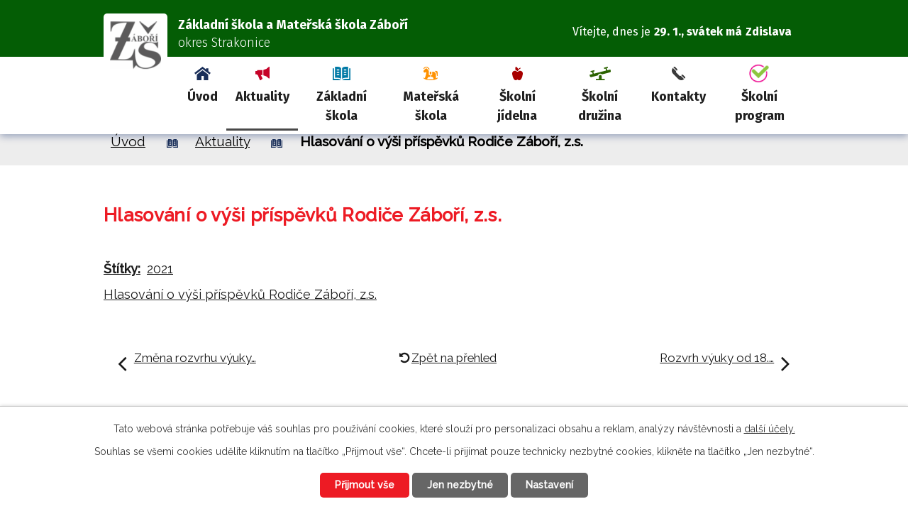

--- FILE ---
content_type: text/html; charset=utf-8
request_url: https://www.zszabori.cz/aktuality/hlasovani-o-vysi-prispevku-rodice-zabori-zs
body_size: 5952
content:
<!DOCTYPE html>
<html lang="cs" data-lang-system="cs">
	<head>



		<!--[if IE]><meta http-equiv="X-UA-Compatible" content="IE=EDGE"><![endif]-->
			<meta name="viewport" content="width=device-width, initial-scale=1, user-scalable=yes">
			<meta http-equiv="content-type" content="text/html; charset=utf-8" />
			<meta name="robots" content="index,follow" />
			<meta name="author" content="Antee s.r.o." />
			<meta name="description" content="Hlasování o výši příspěvků Rodiče Záboří, z.s." />
			<meta name="viewport" content="width=device-width, initial-scale=1, user-scalable=yes" />
<title>Hlasování o výši příspěvků Rodiče Záboří, z.s. | Základní škola a Mateřská škola Záboří</title>

		<link rel="stylesheet" type="text/css" href="https://cdn.antee.cz/jqueryui/1.8.20/css/smoothness/jquery-ui-1.8.20.custom.css?v=2" integrity="sha384-969tZdZyQm28oZBJc3HnOkX55bRgehf7P93uV7yHLjvpg/EMn7cdRjNDiJ3kYzs4" crossorigin="anonymous" />
		<link rel="stylesheet" type="text/css" href="/style.php?nid=VlFDSkE=&amp;ver=1768399196" />
		<link rel="stylesheet" type="text/css" href="/css/libs.css?ver=1768399900" />
		<link rel="stylesheet" type="text/css" href="https://cdn.antee.cz/genericons/genericons/genericons.css?v=2" integrity="sha384-DVVni0eBddR2RAn0f3ykZjyh97AUIRF+05QPwYfLtPTLQu3B+ocaZm/JigaX0VKc" crossorigin="anonymous" />

		<script src="/js/jquery/jquery-3.0.0.min.js" ></script>
		<script src="/js/jquery/jquery-migrate-3.1.0.min.js" ></script>
		<script src="/js/jquery/jquery-ui.min.js" ></script>
		<script src="/js/jquery/jquery.ui.touch-punch.min.js" ></script>
		<script src="/js/libs.min.js?ver=1768399900" ></script>
		<script src="/js/ipo.min.js?ver=1768399889" ></script>
			<script src="/js/locales/cs.js?ver=1768399196" ></script>

			<script src='https://www.google.com/recaptcha/api.js?hl=cs&render=explicit' ></script>

		<link href="/aktuality?action=atom" type="application/atom+xml" rel="alternate" title="Aktuality">
		<link href="/chod-skoly?action=atom" type="application/atom+xml" rel="alternate" title="Chod školy - dokumenty">
		<link href="/kalendar-akci-clanky?action=atom" type="application/atom+xml" rel="alternate" title="Kalendář akcí - články">
		<link href="/vyrocni-zpravy?action=atom" type="application/atom+xml" rel="alternate" title="Výroční zprávy">
<link rel="preconnect" href="https://fonts.gstatic.com/" crossorigin>
<link href="https://fonts.googleapis.com/css2?family=Fira+Sans:wght@300;400;700&amp;family=Raleway:wght@400;500&amp;display=fallback" rel="stylesheet">
<link href="/image.php?nid=18094&amp;oid=8010965" rel="icon" type="image/png">
<link rel="shortcut icon" href="/image.php?nid=18094&amp;oid=8010965">
<link rel="preload" href="/image.php?nid=18094&amp;oid=8010966" as="image">
<script>
ipo.api.live('body', function(el) {
//posun patičky
$(el).find("#ipocopyright").insertAfter("#ipocontainer");
//třída action-button na backlink
$(el).find(".backlink").addClass("action-button");
//přesun svátku
$(el).find("#ipoNameDay").appendTo(".header_name_day");
//přesun vyhledávání
$(el).find(".fulltextSearchForm").appendTo(".fulltext_wrapper");
//změna placeholderu ve fulltextu
$(el).find(".fulltext_wrapper input[type='text']").attr("placeholder", "Vyhledat");
//posun breadcrumbs
$(el).find("#iponavigation").insertAfter("#ipotopmenuwrapper");
});
</script>







	</head>

	<body id="page7847919" class="subpage7847919"
			
			data-nid="18094"
			data-lid="CZ"
			data-oid="7847919"
			data-layout-pagewidth="1024"
			
			data-slideshow-timer="3"
			 data-ipo-article-id="524369" data-ipo-article-tags="2021"
						
				
				data-layout="responsive" data-viewport_width_responsive="1024"
			>



							<div id="snippet-cookiesConfirmation-euCookiesSnp">			<div id="cookieChoiceInfo" class="cookie-choices-info template_1">
					<p>Tato webová stránka potřebuje váš souhlas pro používání cookies, které slouží pro personalizaci obsahu a reklam, analýzy návštěvnosti a 
						<a class="cookie-button more" href="https://navody.antee.cz/cookies" target="_blank">další účely.</a>
					</p>
					<p>
						Souhlas se všemi cookies udělíte kliknutím na tlačítko „Přijmout vše“. Chcete-li přijímat pouze technicky nezbytné cookies, klikněte na tlačítko „Jen nezbytné“.
					</p>
				<div class="buttons">
					<a class="cookie-button action-button ajax" id="cookieChoiceButton" rel=”nofollow” href="/aktuality/hlasovani-o-vysi-prispevku-rodice-zabori-zs?do=cookiesConfirmation-acceptAll">Přijmout vše</a>
					<a class="cookie-button cookie-button--settings action-button ajax" rel=”nofollow” href="/aktuality/hlasovani-o-vysi-prispevku-rodice-zabori-zs?do=cookiesConfirmation-onlyNecessary">Jen nezbytné</a>
					<a class="cookie-button cookie-button--settings action-button ajax" rel=”nofollow” href="/aktuality/hlasovani-o-vysi-prispevku-rodice-zabori-zs?do=cookiesConfirmation-openSettings">Nastavení</a>
				</div>
			</div>
</div>				<div id="ipocontainer">

			<div class="menu-toggler">

				<span>Menu</span>
				<span class="genericon genericon-menu"></span>
			</div>

			<span id="back-to-top">

				<i class="fa fa-angle-up"></i>
			</span>

			<div id="ipoheader">

				<div class="header">
	<div class="layout-container flex-container">
		<div>
			<a title="Základní škola a Mateřská škola Záboří" href="/" class="header-logo">
				<span class="logo_holder">
					<img src="/image.php?nid=18094&amp;oid=8010966" alt="Logo">
				</span>
				<span class="brand_name">
					<strong>Základní škola a <br> Mateřská škola Záboří</strong> <span>okres Strakonice</span>
				</span>
			</a>
		</div>
		<div class="header_action">
			<div class="header_name_day"></div>
			<div class="fulltext_wrapper"></div>
		</div>
	</div>
</div>

<div id="ipoNameDay">
	<h4 class="newsheader"><span class="date-today">29. 1.</span> <span class='name-today'>Zdislava</span></h4>
	<div class="newsbody">Zítra: <span class='name-tomorrow'>Robin</span></div>
</div>
			</div>

			<div id="ipotopmenuwrapper">

				<div id="ipotopmenu">
<h4 class="hiddenMenu">Horní menu</h4>
<ul class="topmenulevel1"><li class="topmenuitem1 noborder" id="ipomenu7686807"><a href="/">Úvod</a></li><li class="topmenuitem1 active" id="ipomenu7847919"><a href="/aktuality">Aktuality</a></li><li class="topmenuitem1" id="ipomenu7847920"><a href="/zakladni-skola">Základní škola</a><ul class="topmenulevel2"><li class="topmenuitem2" id="ipomenu7847921"><a href="/zakladni-informace">Základní informace</a></li><li class="topmenuitem2" id="ipomenu7847922"><a href="/historie-skoly">Historie školy</a></li><li class="topmenuitem2" id="ipomenu9601132"><a href="/akce-skoly">Akce školy</a></li><li class="topmenuitem2" id="ipomenu7847923"><a href="/chod-skoly">Chod školy - dokumenty</a><ul class="topmenulevel3"><li class="topmenuitem3" id="ipomenu9282452"><a href="/vyrocni-zpravy">Výroční zprávy</a></li></ul></li><li class="topmenuitem2" id="ipomenu7847924"><a href="/zamestnanci">Zaměstnanci</a></li><li class="topmenuitem2" id="ipomenu7847930"><a href="/fotogalerie">Fotogalerie</a></li><li class="topmenuitem2" id="ipomenu8213977"><a href="/skolni-poradenske-pracoviste">Školní poradenské pracoviště</a></li><li class="topmenuitem2" id="ipomenu12887793"><a href="/skolska-rada">Školská rada</a></li><li class="topmenuitem2" id="ipomenu8445743"><a href="/projekty">Projekty</a></li></ul></li><li class="topmenuitem1" id="ipomenu7847925"><a href="/materska-skola">Mateřská škola</a><ul class="topmenulevel2"><li class="topmenuitem2" id="ipomenu8161533"><a href="/dokumenty-ms">Dokumenty MŠ</a></li><li class="topmenuitem2" id="ipomenu8161763"><a href="/fotografie-ms">Fotografie MŠ</a></li></ul></li><li class="topmenuitem1" id="ipomenu7847926"><a href="/skolni-jidelna">Školní jídelna</a><ul class="topmenulevel2"><li class="topmenuitem2" id="ipomenu8034271"><a href="/jidelni-listek">Jídelní lístek</a></li></ul></li><li class="topmenuitem1" id="ipomenu7847927"><a href="/skolni-druzina">Školní družina</a></li><li class="topmenuitem1" id="ipomenu7847928"><a href="/kontakty">Kontakty</a></li><li class="topmenuitem1" id="ipomenu12640329"><a href="https://system.skolniprogram.cz/" target="_blank">Školní program</a></li></ul>
					<div class="cleartop"></div>
				</div>
			</div>
			<div id="ipomain">
				<div class="data-aggregator-calendar" id="data-aggregator-calendar-7849547">
	<h4 class="newsheader">Kalendář akcí</h4>
	<div class="newsbody">
<div id="snippet-mainSection-dataAggregatorCalendar-7849547-cal"><div class="blog-cal ui-datepicker-inline ui-datepicker ui-widget ui-widget-content ui-helper-clearfix ui-corner-all">
	<div class="ui-datepicker-header ui-widget-header ui-helper-clearfix ui-corner-all">
		<a class="ui-datepicker-prev ui-corner-all ajax" href="/aktuality/hlasovani-o-vysi-prispevku-rodice-zabori-zs?mainSection-dataAggregatorCalendar-7849547-date=202512&amp;do=mainSection-dataAggregatorCalendar-7849547-reload" title="Předchozí měsíc">
			<span class="ui-icon ui-icon-circle-triangle-w">Předchozí</span>
		</a>
		<a class="ui-datepicker-next ui-corner-all ajax" href="/aktuality/hlasovani-o-vysi-prispevku-rodice-zabori-zs?mainSection-dataAggregatorCalendar-7849547-date=202602&amp;do=mainSection-dataAggregatorCalendar-7849547-reload" title="Následující měsíc">
			<span class="ui-icon ui-icon-circle-triangle-e">Následující</span>
		</a>
		<div class="ui-datepicker-title">Leden 2026</div>
	</div>
	<table class="ui-datepicker-calendar">
		<thead>
			<tr>
				<th title="Pondělí">P</th>
				<th title="Úterý">Ú</th>
				<th title="Středa">S</th>
				<th title="Čtvrtek">Č</th>
				<th title="Pátek">P</th>
				<th title="Sobota">S</th>
				<th title="Neděle">N</th>
			</tr>

		</thead>
		<tbody>
			<tr>

				<td>

						<span class="tooltip ui-state-default ui-datepicker-other-month">29</span>
				</td>
				<td>

						<span class="tooltip ui-state-default ui-datepicker-other-month">30</span>
				</td>
				<td>

						<span class="tooltip ui-state-default ui-datepicker-other-month">31</span>
				</td>
				<td>

						<span class="tooltip ui-state-default day-off holiday" title="Nový rok">1</span>
				</td>
				<td>

						<span class="tooltip ui-state-default">2</span>
				</td>
				<td>

						<span class="tooltip ui-state-default saturday day-off">3</span>
				</td>
				<td>

						<span class="tooltip ui-state-default sunday day-off">4</span>
				</td>
			</tr>
			<tr>

				<td>

						<span class="tooltip ui-state-default">5</span>
				</td>
				<td>

						<span class="tooltip ui-state-default">6</span>
				</td>
				<td>

						<span class="tooltip ui-state-default">7</span>
				</td>
				<td>

						<span class="tooltip ui-state-default">8</span>
				</td>
				<td>

						<span class="tooltip ui-state-default">9</span>
				</td>
				<td>

						<span class="tooltip ui-state-default saturday day-off">10</span>
				</td>
				<td>

						<span class="tooltip ui-state-default sunday day-off">11</span>
				</td>
			</tr>
			<tr>

				<td>

						<span class="tooltip ui-state-default">12</span>
				</td>
				<td>

						<span class="tooltip ui-state-default">13</span>
				</td>
				<td>

						<span class="tooltip ui-state-default">14</span>
				</td>
				<td>

						<span class="tooltip ui-state-default">15</span>
				</td>
				<td>

					<a data-tooltip-content="#tooltip-content-calendar-20260116-7849547" class="tooltip ui-state-default" href="/aktuality/uzavreni-skolni-druziny-a-skolniho-klubu-v-obdobi-pololetnich-prazdnin" title="Uzavření školní družiny a školního klubu v období pololetních prázdnin">16</a>
					<div class="tooltip-wrapper">
						<div id="tooltip-content-calendar-20260116-7849547">
							<div>Uzavření školní družiny a školního klubu v období pololetních prázdnin</div>
						</div>
					</div>
				</td>
				<td>

						<span class="tooltip ui-state-default saturday day-off">17</span>
				</td>
				<td>

						<span class="tooltip ui-state-default sunday day-off">18</span>
				</td>
			</tr>
			<tr>

				<td>

						<span class="tooltip ui-state-default">19</span>
				</td>
				<td>

						<span class="tooltip ui-state-default">20</span>
				</td>
				<td>

						<span class="tooltip ui-state-default">21</span>
				</td>
				<td>

						<span class="tooltip ui-state-default">22</span>
				</td>
				<td>

					<a data-tooltip-content="#tooltip-content-calendar-20260123-7849547" class="tooltip ui-state-default" href="/aktuality/jidelni-listek-od-16-6-2025" title="Jídelní lístek od 26. 1. 2026">23</a>
					<div class="tooltip-wrapper">
						<div id="tooltip-content-calendar-20260123-7849547">
							<div>Jídelní lístek od 26. 1. 2026</div>
						</div>
					</div>
				</td>
				<td>

						<span class="tooltip ui-state-default saturday day-off">24</span>
				</td>
				<td>

					<a data-tooltip-content="#tooltip-content-calendar-20260125-7849547" class="tooltip ui-state-default sunday day-off" href="/aktuality/novy-skolni-rok-zacal-akce-skoly" title="Aktualizovány akce školy">25</a>
					<div class="tooltip-wrapper">
						<div id="tooltip-content-calendar-20260125-7849547">
							<div>Aktualizovány akce školy</div>
						</div>
					</div>
				</td>
			</tr>
			<tr>

				<td>

						<span class="tooltip ui-state-default">26</span>
				</td>
				<td>

						<span class="tooltip ui-state-default">27</span>
				</td>
				<td>

						<span class="tooltip ui-state-default">28</span>
				</td>
				<td>

						<span class="tooltip ui-state-default ui-state-highlight ui-state-active">29</span>
				</td>
				<td>

						<span class="tooltip ui-state-default">30</span>
				</td>
				<td>

						<span class="tooltip ui-state-default saturday day-off">31</span>
				</td>
				<td>

						<span class="tooltip ui-state-default sunday day-off ui-datepicker-other-month">1</span>
				</td>
			</tr>
		</tbody>
	</table>
</div>
</div>	</div>
</div>

				<div id="ipomainframe">
					<div id="ipopage">
<div id="iponavigation">
	<h5 class="hiddenMenu">Drobečková navigace</h5>
	<p>
			<a href="/">Úvod</a> <span class="separator">&gt;</span>
			<a href="/aktuality">Aktuality</a> <span class="separator">&gt;</span>
			<span class="currentPage">Hlasování o výši příspěvků Rodiče Záboří, z.s.</span>
	</p>

</div>
						<div class="ipopagetext">
							<div class="blog view-detail content">
								
								<h1>Hlasování o výši příspěvků Rodiče Záboří, z.s.</h1>

<div id="snippet--flash"></div>
								
																	

<hr class="cleaner">


		<div class="tags table-row auto type-tags">
		<a class="box-by-content" href="/aktuality/hlasovani-o-vysi-prispevku-rodice-zabori-zs?do=tagsRenderer-clearFilter" title="Ukázat vše">Štítky:</a>
		<ul>

			<li><a href="/aktuality/hlasovani-o-vysi-prispevku-rodice-zabori-zs?tagsRenderer-tag=2021&amp;do=tagsRenderer-filterTag" title="Filtrovat podle 2021">2021</a></li>
		</ul>
	</div>
	

<hr class="cleaner">

<div class="article">
	

	<div class="paragraph text clearfix">
<p><a href="/file.php?nid=18094&amp;oid=8038370" target="_blank" rel="noopener noreferrer">Hlasování o výši příspěvků Rodiče Záboří, z.s.</a></p>	</div>
		
<div id="snippet--images"><div class="images clearfix">

	</div>
</div>


<div id="snippet--uploader"></div>			<div class="article-footer">
													<div class="published"><span>Publikováno:</span> 13. 2. 2021 9:32</div>

					</div>
	
</div>

<hr class="cleaner">
<div class="content-paginator clearfix">
	<span class="linkprev">
		<a href="/aktuality/zmena-rozvrhu-vyuky-u-7-roc-201-a-221-prehozeni-hodiny-nj">

			<span class="linkprev-chevron">
				<i class="fa fa-angle-left"></i>
			</span>
			<span class="linkprev-text">
				<span class="linkprev-title">Změna rozvrhu výuky…</span>
				<span class="linkprev-date">Datum konání: nevyplněno</span>
			</span>
		</a>
	</span>
	<span class="linkback">
		<a href='/aktuality'>
			<span class="linkback-chevron">
				<i class="fa fa-undo"></i>
			</span>
			<span class="linkback-text">
				<span>Zpět na přehled</span>
			</span>
		</a>
	</span>
	<span class="linknext">
		<a href="/aktuality/rozvrh-vyuky-od-18-1-2021">

			<span class="linknext-chevron">
				<i class="fa fa-angle-right"></i>
			</span>
			<span class="linknext-text">
				<span class="linknext-title">Rozvrh výuky od 18.…</span>
				<span class="linknext-date">Datum konání: nevyplněno</span>
			</span>
		</a>
	</span>
</div>

		
															</div>
						</div>
					</div>


					

					

					<div class="hrclear"></div>
					<div id="ipocopyright">
<div class="copyright">
	<div class="page_footer flex-container">
	<div class="left_col">
		<div class="footer_content">
			<div class="footer_head">
				<img src="/image.php?nid=18094&amp;oid=8014140" alt="Logo">
				<h2>Základní a mateřská škola Záboří <span>okres Strakonice</span></h2>
			</div>
			<div class="flex-container">
				<div class="footer_block">
					<span>
						<img src="/file.php?nid=18094&amp;oid=8014160" alt="Adresa">
					</span>
					<p>
						Záboří 105<br>
						387 34 Záboří
					</p>
				</div>
				<div class="footer_block">
					<span>
						<img src="/file.php?nid=18094&amp;oid=8014162" alt="Koktakt">
					</span>
					<p>
						<strong class="inline">Tel.:</strong><a href="tel:+420383494425">+420 383 494 425</a><br>
						<strong class="inline">E-mail:</strong><a href="mailto:zs.zabori@centrum.cz">zs.zabori@centrum.cz</a>
					</p>
				</div>
			</div>
		</div>
	</div>
	<div class="right_col">
		<a title="Zobrazit na mapě" class="footer_map" href="https://goo.gl/maps/8rwhrp3n9ZggFLsE8" target="_blank" rel="noopener noreferrer">
			<span class="footer_map_button action-button">
				Najít školu na mapě <img src="/file.php?nid=18094&amp;oid=8014181" alt="Mapa">
			</span>
		</a>
	</div>
</div>
<div class="row antee">
	<div class="layout-container">
		<div class="left_col">
			<strong>© 2026 Základní škola a Mateřská škola Záboří, okres Strakonice</strong>, <a href="mailto:zs.zabori@centrum.cz">Kontaktovat webmastera</a>
		</div>
		<div class="right_col">
			<strong>ANTEE s.r.o.</strong> - <a href="https://www.antee.cz/" target="_blank" rel="noopener noreferrer">Tvorba webových stránek, Redakční systém IPO</a>
		</div>
	</div>
</div>
</div>
					</div>
					<div id="ipostatistics">
<script >
	var _paq = _paq || [];
	_paq.push(['disableCookies']);
	_paq.push(['trackPageView']);
	_paq.push(['enableLinkTracking']);
	(function() {
		var u="https://matomo.antee.cz/";
		_paq.push(['setTrackerUrl', u+'piwik.php']);
		_paq.push(['setSiteId', 4740]);
		var d=document, g=d.createElement('script'), s=d.getElementsByTagName('script')[0];
		g.defer=true; g.async=true; g.src=u+'piwik.js'; s.parentNode.insertBefore(g,s);
	})();
</script>
<script >
	$(document).ready(function() {
		$('a[href^="mailto"]').on("click", function(){
			_paq.push(['setCustomVariable', 1, 'Click mailto','Email='+this.href.replace(/^mailto:/i,'') + ' /Page = ' +  location.href,'page']);
			_paq.push(['trackGoal', 8]);
			_paq.push(['trackPageView']);
		});

		$('a[href^="tel"]').on("click", function(){
			_paq.push(['setCustomVariable', 1, 'Click telefon','Telefon='+this.href.replace(/^tel:/i,'') + ' /Page = ' +  location.href,'page']);
			_paq.push(['trackPageView']);
		});
	});
</script>
					</div>

					<div id="ipofooter">
						
					</div>
				</div>
			</div>
		</div>
	</body>
</html>


--- FILE ---
content_type: image/svg+xml
request_url: https://www.zszabori.cz/file.php?nid=18094&oid=8011206
body_size: 890
content:
<svg xmlns="http://www.w3.org/2000/svg" width="25.758" height="19" viewBox="0 0 25.758 19">
  <g id="zs-menu" transform="translate(0 -67.164)">
    <path id="Path_6" data-name="Path 6" d="M8.214,129.011q-.218-.016-.44-.016H1.9v-14.75H0v16.631H12.118l-.17-.168A5.9,5.9,0,0,0,8.214,129.011Z" transform="translate(0 -44.712)" fill="#007aa6"/>
    <path id="Path_7" data-name="Path 7" d="M72.094,67.164H67.727V82.773h4.367a7.4,7.4,0,0,1,4.35,1.4V69.052l-.176-.174A5.9,5.9,0,0,0,72.094,67.164Zm1.73,12.078H70.347V77.733h3.477Zm0-3.394H70.347V74.338h3.477Zm0-3.394H70.347V70.944h3.477Z" transform="translate(-64.32 0)" fill="#007aa6"/>
    <path id="Path_8" data-name="Path 8" d="M279.717,82.773V67.164H275.35a5.9,5.9,0,0,0-4.174,1.714l-.176.174V84.174a7.4,7.4,0,0,1,4.35-1.4h4.367Zm-6.1-11.829H277.1v1.509H273.62Zm0,3.394H277.1v1.509H273.62Zm0,3.394H277.1v1.509H273.62Z" transform="translate(-257.366)" fill="#007aa6"/>
    <path id="Path_9" data-name="Path 9" d="M281.341,114.245v14.75h-5.876a5.9,5.9,0,0,0-4.174,1.714l-.17.168h12.118V114.245Z" transform="translate(-257.481 -44.712)" fill="#007aa6"/>
  </g>
</svg>


--- FILE ---
content_type: image/svg+xml
request_url: https://www.zszabori.cz/file.php?nid=18094&oid=8014160
body_size: 923
content:
<svg xmlns="http://www.w3.org/2000/svg" width="25.781" height="34.896" viewBox="0 0 25.781 34.896">
  <g id="footer-adress" transform="translate(-48.08)">
    <g id="Group_48" data-name="Group 48" transform="translate(48.08)">
      <g id="Group_47" data-name="Group 47" transform="translate(0)">
        <path id="Path_47" data-name="Path 47" d="M60.971,0A12.905,12.905,0,0,0,48.08,12.891a14.873,14.873,0,0,0,1.093,4.963,20.788,20.788,0,0,0,1.49,2.787L59.5,34.032a1.681,1.681,0,0,0,2.938,0L71.279,20.64a20.7,20.7,0,0,0,1.49-2.787,14.869,14.869,0,0,0,1.093-4.963A12.905,12.905,0,0,0,60.971,0Zm10.4,17.265a19.049,19.049,0,0,1-1.358,2.54L61.173,33.2c-.174.265-.23.265-.4,0L51.93,19.805a19.057,19.057,0,0,1-1.358-2.541,13.5,13.5,0,0,1-.975-4.374,11.374,11.374,0,0,1,22.748,0A13.511,13.511,0,0,1,71.37,17.265Z" transform="translate(-48.08)" fill="#fff"/>
        <path id="Path_48" data-name="Path 48" d="M118.9,64.008a6.824,6.824,0,1,0,6.824,6.824A6.832,6.832,0,0,0,118.9,64.008Zm0,12.132a5.308,5.308,0,1,1,5.308-5.308A5.314,5.314,0,0,1,118.9,76.14Z" transform="translate(-106.014 -57.941)" fill="#fff"/>
      </g>
    </g>
  </g>
</svg>


--- FILE ---
content_type: image/svg+xml
request_url: https://www.zszabori.cz/file.php?nid=18094&oid=8011334
body_size: 910
content:
<svg xmlns="http://www.w3.org/2000/svg" width="15.121" height="11.154" viewBox="0 0 15.121 11.154">
  <g id="separator" transform="translate(0 -67.164)">
    <path id="Path_6" data-name="Path 6" d="M4.822,122.913q-.128-.009-.258-.009H1.114v-8.659H0v9.763H7.114l-.1-.1A3.464,3.464,0,0,0,4.822,122.913Z" transform="translate(0 -45.691)" fill="#192e59"/>
    <path id="Path_7" data-name="Path 7" d="M70.291,67.164H67.727v9.163h2.564a4.343,4.343,0,0,1,2.554.822V68.272l-.1-.1A3.467,3.467,0,0,0,70.291,67.164Zm1.016,7.09H69.265v-.886h2.041Zm0-1.993H69.265v-.886h2.041Zm0-1.993H69.265v-.886h2.041Z" transform="translate(-65.727 0)" fill="#192e59"/>
    <path id="Path_8" data-name="Path 8" d="M276.117,76.327V67.164h-2.564a3.466,3.466,0,0,0-2.45,1.006l-.1.1V77.15a4.343,4.343,0,0,1,2.554-.822h2.564Zm-3.579-6.944h2.041v.886h-2.041Zm0,1.993h2.041v.886h-2.041Zm0,1.993h2.041v.886h-2.041Z" transform="translate(-262.996)" fill="#192e59"/>
    <path id="Path_9" data-name="Path 9" d="M277.121,114.245V122.9h-3.45a3.466,3.466,0,0,0-2.45,1.006l-.1.1h7.114v-9.763Z" transform="translate(-263.114 -45.691)" fill="#192e59"/>
  </g>
</svg>


--- FILE ---
content_type: image/svg+xml
request_url: https://www.zszabori.cz/file.php?nid=18094&oid=8011212
body_size: 525
content:
<svg xmlns="http://www.w3.org/2000/svg" width="29.683" height="19.026" viewBox="0 0 29.683 19.026">
  <g id="druzina-menu" transform="translate(0 -91.911)">
    <path id="Path_16" data-name="Path 16" d="M160.55,292.932a1.9,1.9,0,0,0-3.8,0v3.842h-4.309v1.739h12.421v-1.739H160.55Z" transform="translate(-143.6 -187.576)" fill="#2b6300"/>
    <path id="Path_17" data-name="Path 17" d="M29.623,97.615l-.474-1.841L24.779,96.9l-.731-2.84,1.8-.462-.433-1.684-5.278,1.358.433,1.684,1.8-.462.731,2.84L6.051,101.717l-.731-2.84,1.8-.462L6.684,96.73,1.406,98.088l.433,1.684,1.8-.462.731,2.84L0,103.274l.474,1.841a1.9,1.9,0,0,0,2.315,1.367l8.8-2.265a3.637,3.637,0,0,1,5.933-1.527L28.255,99.93a1.9,1.9,0,0,0,1.367-2.315Z" fill="#2b6300"/>
  </g>
</svg>


--- FILE ---
content_type: image/svg+xml
request_url: https://www.zszabori.cz/file.php?nid=18094&oid=8014181
body_size: 2434
content:
<svg xmlns="http://www.w3.org/2000/svg" width="44.708" height="37.497" viewBox="0 0 44.708 37.497">
  <g id="map-icon" transform="translate(-1 -6)">
    <path id="Path_53" data-name="Path 53" d="M42.1,16.1A3.612,3.612,0,0,0,38.57,18.98H31.646l1.082-1.442a7.211,7.211,0,1,0-11.537,0l1.082,1.442H8.138A3.605,3.605,0,0,0,1,19.7V39.891A3.61,3.61,0,0,0,4.605,43.5H42.1a3.61,3.61,0,0,0,3.605-3.605V19.7A3.61,3.61,0,0,0,42.1,16.1ZM38.5,36.286H35.612V33.4H38.5Zm0-4.327H35.612A1.444,1.444,0,0,0,34.17,33.4v2.884a1.444,1.444,0,0,0,1.442,1.442H38.5V39.17H35.612a1.444,1.444,0,0,0-1.442,1.442v1.442H32.728V34.123a2.166,2.166,0,0,0-2.163-2.163h-6.49a2.166,2.166,0,0,0-2.163,2.163v7.932H20.469V32.68a.72.72,0,0,0-.721-.721H14.7a.72.72,0,0,0-.721.721v.569a16.4,16.4,0,0,1-2.566,8.805H9.6a16.377,16.377,0,0,0,2.936-9.374.72.72,0,0,0-.721-.721H8.211V30.517h2.163a2.166,2.166,0,0,0,2.163-2.163V26.307a1.441,1.441,0,0,1,.986-1.368l3.53-1.177a2.882,2.882,0,0,0,1.973-2.737v-.6h1.442V21.63A3.6,3.6,0,0,1,18,25.051l-3.038,1.012a1.441,1.441,0,0,0-.986,1.369v.922a2.166,2.166,0,0,0,2.163,2.163H30.565a2.166,2.166,0,0,0,2.163-2.163V20.422H34.17v7.932a2.166,2.166,0,0,0,2.163,2.163H38.5Zm-7.211,10.1H23.354V34.123a.721.721,0,0,1,.721-.721h6.49a.721.721,0,0,1,.721.721Zm-12.259,0H13.106A17.818,17.818,0,0,0,15.421,33.4h3.606ZM8.211,29.075V20.422h9.374v.6a1.441,1.441,0,0,1-.986,1.368l-3.53,1.177A2.882,2.882,0,0,0,11.1,26.307v2.046a.721.721,0,0,1-.721.721Zm30.286,0H36.333a.721.721,0,0,1-.721-.721V20.422H38.5ZM26.959,7.442a5.769,5.769,0,0,1,4.615,9.231l-4.615,6.152-4.615-6.152a5.769,5.769,0,0,1,4.615-9.231Zm2.163,16.585c0,.782-.991,1.442-2.163,1.442S24.8,24.809,24.8,24.027a1.23,1.23,0,0,1,.555-.943l1.032,1.376a.721.721,0,0,0,1.154,0l1.032-1.376a1.23,1.23,0,0,1,.555.943Zm-4.64-2.1a2.647,2.647,0,0,0-1.129,2.1c0,1.591,1.617,2.884,3.605,2.884s3.605-1.294,3.605-2.884a2.647,2.647,0,0,0-1.129-2.1l1.129-1.5h.721v7.932a.721.721,0,0,1-.721.721H16.143a.721.721,0,0,1-.721-.721v-.922l3.039-1.013a5.041,5.041,0,0,0,3.451-4.788V20.422h1.442ZM2.442,19.7a2.163,2.163,0,0,1,4.327,0V37.008a3.6,3.6,0,0,0-4.327,0Zm0,20.191a2.163,2.163,0,1,1,4.327,0,.721.721,0,0,0,1.442,0V33.4h2.868A14.948,14.948,0,0,1,8.3,41.416l-.456.638H4.605a2.166,2.166,0,0,1-2.163-2.163ZM42.1,42.055h-6.49V40.612h3.605a.72.72,0,0,0,.721-.721A2.163,2.163,0,1,1,42.1,42.055Zm2.163-5.046a3.6,3.6,0,0,0-4.327,0V19.7a2.163,2.163,0,1,1,4.327,0Z" fill="#fff"/>
    <path id="Path_54" data-name="Path 54" d="M35.605,17.211A3.605,3.605,0,1,0,32,13.605,3.61,3.61,0,0,0,35.605,17.211Zm0-5.769a2.163,2.163,0,1,1-2.163,2.163A2.166,2.166,0,0,1,35.605,11.442Z" transform="translate(-8.646 -1.116)" fill="#fff"/>
  </g>
</svg>


--- FILE ---
content_type: image/svg+xml
request_url: https://www.zszabori.cz/file.php?nid=18094&oid=8011201
body_size: 601
content:
<svg xmlns="http://www.w3.org/2000/svg" width="23.2" height="19.395" viewBox="0 0 23.2 19.395">
  <g id="home-menu" transform="translate(0 -41.982)">
    <g id="Group_4" data-name="Group 4" transform="translate(3.62 47.011)">
      <g id="Group_3" data-name="Group 3">
        <path id="Path_2" data-name="Path 2" d="M87.874,152.96l-7.98,6.14v8.226h6.412V161.3h3.406v6.029h6.141V159.1Z" transform="translate(-79.894 -152.96)" fill="#192e59"/>
      </g>
    </g>
    <g id="Group_6" data-name="Group 6" transform="translate(0 41.982)">
      <g id="Group_5" data-name="Group 5">
        <path id="Path_3" data-name="Path 3" d="M19.914,48.378V44.172H16.553v1.621L11.6,41.982,0,50.906l1.6,2.081,10-7.694,10,7.694,1.6-2.081Z" transform="translate(0 -41.982)" fill="#192e59"/>
      </g>
    </g>
  </g>
</svg>


--- FILE ---
content_type: image/svg+xml
request_url: https://www.zszabori.cz/file.php?nid=18094&oid=8014162
body_size: 2049
content:
<svg xmlns="http://www.w3.org/2000/svg" width="36.735" height="34.896" viewBox="0 0 36.735 34.896">
  <g id="footer-contact" transform="translate(-0.001 -12.813)">
    <g id="Group_50" data-name="Group 50" transform="translate(0.001 12.813)">
      <g id="Group_49" data-name="Group 49" transform="translate(0 0)">
        <path id="Path_49" data-name="Path 49" d="M35.174,12.813H9.515a1.563,1.563,0,0,0-1.562,1.562v7.078L6.78,19.692a1.815,1.815,0,0,0-2.45-.551L1.916,20.592A3.542,3.542,0,0,0,.3,22.691C-.582,25.9.071,31.422,8.18,39.532c6.449,6.442,11.256,8.177,14.57,8.177a8.556,8.556,0,0,0,2.272-.3,3.548,3.548,0,0,0,2.1-1.616l1.45-2.417a1.815,1.815,0,0,0-.551-2.447l-5.78-3.853a1.824,1.824,0,0,0-2.442.4L18.114,39.64a.586.586,0,0,1-.75.159l-.32-.176a19.252,19.252,0,0,1-5.015-3.939c-.287-.287-.546-.555-.79-.811H35.174a1.56,1.56,0,0,0,1.562-1.554V14.375A1.563,1.563,0,0,0,35.174,12.813ZM16.458,40.7l.311.171a1.8,1.8,0,0,0,2.312-.476l1.683-2.164a.6.6,0,0,1,.8-.129l5.78,3.853a.592.592,0,0,1,.179.8l-1.45,2.417A2.327,2.327,0,0,1,24.7,46.231c-2.895.8-7.961.123-15.651-7.567S.687,25.907,1.481,23.015a2.327,2.327,0,0,1,1.065-1.372l2.417-1.45a.592.592,0,0,1,.8.179l3.855,5.78a.6.6,0,0,1-.129.8L7.32,28.632a1.8,1.8,0,0,0-.476,2.311l.171.311a20.3,20.3,0,0,0,4.148,5.295A20.342,20.342,0,0,0,16.458,40.7Zm19.053-7.38a.334.334,0,0,1-.337.331H10.135a15.444,15.444,0,0,1-2.044-2.979l-.176-.322a.584.584,0,0,1,.158-.748l2.164-1.683a1.824,1.824,0,0,0,.4-2.442L9.178,23.29V14.375a.333.333,0,0,1,.337-.337h25.66a.333.333,0,0,1,.337.337V33.317Z" transform="translate(-0.001 -12.813)" fill="#fff"/>
        <path id="Path_50" data-name="Path 50" d="M170.734,50.712,160.5,58.474a.826.826,0,0,1-.971,0L149.3,50.712a.613.613,0,1,0-.74.976l10.233,7.762a2.061,2.061,0,0,0,2.45,0l10.236-7.762a.612.612,0,0,0-.74-.976Z" transform="translate(-137.67 -47.877)" fill="#fff"/>
        <path id="Path_51" data-name="Path 51" d="M155.248,172.582l-6.273,6.718a.612.612,0,1,0,.9.835l6.273-6.721a.612.612,0,0,0-.9-.832Z" transform="translate(-138.13 -160.957)" fill="#fff"/>
        <path id="Path_52" data-name="Path 52" d="M371.012,172.273a.612.612,0,1,0-.9.835l6.272,6.718a.612.612,0,0,0,.9-.835Z" transform="translate(-343.402 -160.649)" fill="#fff"/>
      </g>
    </g>
  </g>
</svg>


--- FILE ---
content_type: image/svg+xml
request_url: https://www.zszabori.cz/file.php?nid=18094&oid=8011213
body_size: 1052
content:
<svg xmlns="http://www.w3.org/2000/svg" width="18.5" height="18.5" viewBox="0 0 18.5 18.5">
  <g id="kontakt-menu" transform="translate(0 0)">
    <g id="Group_16" data-name="Group 16" transform="translate(13.041 10.89)">
      <g id="Group_15" data-name="Group 15">
        <path id="Path_18" data-name="Path 18" d="M365.9,304.153l-2.3-2.3a1.666,1.666,0,0,0-2.3,0l-.383.383,4.6,4.6.383-.383A1.625,1.625,0,0,0,365.9,304.153Z" transform="translate(-360.917 -301.393)" fill="#3b3b3b"/>
      </g>
    </g>
    <g id="Group_18" data-name="Group 18" transform="translate(0 1.642)">
      <g id="Group_17" data-name="Group 17">
        <path id="Path_19" data-name="Path 19" d="M12.253,56.28a1.219,1.219,0,0,1-1.616-.083L6.091,51.648a1.22,1.22,0,0,1-.083-1.616L1.419,45.443A5.852,5.852,0,0,0,1.7,53.39l7.194,7.2a5.819,5.819,0,0,0,7.947.282Z" transform="translate(0 -45.443)" fill="#3b3b3b"/>
      </g>
    </g>
    <g id="Group_20" data-name="Group 20" transform="translate(2.154 0)">
      <g id="Group_19" data-name="Group 19">
        <path id="Path_20" data-name="Path 20" d="M64.594,2.76,62.3.46a1.666,1.666,0,0,0-2.3,0l-.383.383,4.6,4.6.383-.383A1.625,1.625,0,0,0,64.594,2.76Z" transform="translate(-59.612 0)" fill="#3b3b3b"/>
      </g>
    </g>
  </g>
</svg>


--- FILE ---
content_type: image/svg+xml
request_url: https://www.zszabori.cz/file.php?nid=18094&oid=8011209
body_size: 1206
content:
<svg xmlns="http://www.w3.org/2000/svg" width="15.645" height="19" viewBox="0 0 15.645 19">
  <g id="jidelna-menu" transform="translate(-45.202 0)">
    <g id="Group_12" data-name="Group 12" transform="translate(45.202 5.668)">
      <g id="Group_11" data-name="Group 11">
        <path id="Path_14" data-name="Path 14" d="M57.5,152.784h0a3.834,3.834,0,0,0-2.964.753,2.5,2.5,0,0,1-3.024,0,3.843,3.843,0,0,0-2.344-.8,3.889,3.889,0,0,0-.62.05,4.074,4.074,0,0,0-3.3,4.672c.619,4.053,1.791,6.812,3.39,7.977a3.22,3.22,0,0,0,2.527.581,2.348,2.348,0,0,0,1.41-.727.608.608,0,0,1,.894,0,2.348,2.348,0,0,0,1.41.727,3.219,3.219,0,0,0,2.527-.581c1.6-1.165,2.772-3.924,3.39-7.977A4.074,4.074,0,0,0,57.5,152.784Z" transform="translate(-45.202 -152.734)" fill="#a80000"/>
      </g>
    </g>
    <g id="Group_14" data-name="Group 14" transform="translate(49.749 0)">
      <g id="Group_13" data-name="Group 13" transform="translate(0)">
        <path id="Path_15" data-name="Path 15" d="M175.5,1.833a.608.608,0,0,0-.787-.348,7.671,7.671,0,0,0-2.794,2.036,4.134,4.134,0,0,0-.191-.662,5.778,5.778,0,0,0-2.737-2.8.608.608,0,0,0-.815.313,5.778,5.778,0,0,0-.159,3.914,4.081,4.081,0,0,0,.221.476,5.1,5.1,0,0,1,2,.935,1.276,1.276,0,0,0,1.546,0q.161-.123.328-.231a5.293,5.293,0,0,1,1.481-1.879,6.481,6.481,0,0,1,1.562-.964A.609.609,0,0,0,175.5,1.833Z" transform="translate(-167.729 0)" fill="#a80000"/>
      </g>
    </g>
  </g>
</svg>
